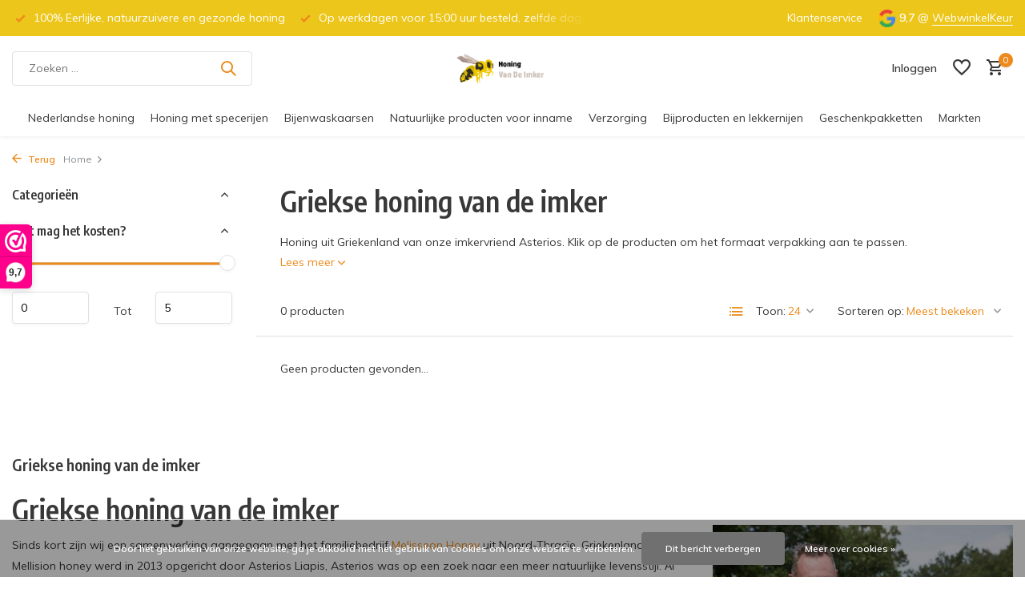

--- FILE ---
content_type: text/html;charset=utf-8
request_url: https://www.honingvandeimker.nl/griekse-honing/?source=facebook
body_size: 9621
content:
<!DOCTYPE html>
<html lang="nl">
  <head>
            
<script type="text/javascript">
   window.dataLayer = window.dataLayer || [];
   dataLayer.push({
                            
      ecomm_pagetype: "category",
      ecomm_category: "Griekse honing van de imker",
      ecomm_prodid: "",
             ecomm_totalvalue: "0"
                                    
             
      });
      
</script>

<script>
// <!-- Google Tag Manager -->
(function(w,d,s,l,i){w[l]=w[l]||[];w[l].push({'gtm.start':
new Date().getTime(),event:'gtm.js'});var f=d.getElementsByTagName(s)[0],
j=d.createElement(s),dl=l!='dataLayer'?'&l='+l:'';j.async=true;j.src=
'https://www.googletagmanager.com/gtm.js?id='+i+dl;f.parentNode.insertBefore(j,f);
})(window,document,'script','dataLayer','GTM-53F3CKJ');
// <!-- End Google Tag Manager -->
</script>
    <meta charset="utf-8"/>
<!-- [START] 'blocks/head.rain' -->
<!--

  (c) 2008-2026 Lightspeed Netherlands B.V.
  http://www.lightspeedhq.com
  Generated: 17-01-2026 @ 20:28:47

-->
<link rel="canonical" href="https://www.honingvandeimker.nl/griekse-honing/"/>
<link rel="alternate" href="https://www.honingvandeimker.nl/index.rss" type="application/rss+xml" title="Nieuwe producten"/>
<link href="https://cdn.webshopapp.com/assets/cookielaw.css?2025-02-20" rel="stylesheet" type="text/css"/>
<meta name="robots" content="noodp,noydir"/>
<meta name="google-site-verification" content="68DuvqmnjNtqzHVtWb7Vuxyj5tW2fq9Q8gWbo72c8Gs"/>
<meta property="og:url" content="https://www.honingvandeimker.nl/griekse-honing/?source=facebook"/>
<meta property="og:site_name" content="Honing Van De Imker "/>
<meta property="og:title" content="Griekse honing van de imker"/>
<meta property="og:description" content="Griekse honing van de imker, hoogste kwaliteit!"/>
<script>
(function(w,d,s,l,i){w[l]=w[l]||[];w[l].push({'gtm.start':
new Date().getTime(),event:'gtm.js'});var f=d.getElementsByTagName(s)[0],
j=d.createElement(s),dl=l!='dataLayer'?'&l='+l:'';j.async=true;j.src=
'https://www.googletagmanager.com/gtm.js?id='+i+dl;f.parentNode.insertBefore(j,f);
})(window,document,'script','dataLayer','GTM-53F3CKJ');
</script>
<script>
<div id="honing-kaart" style="max-width:700px;margin:auto;"></div>

</script>
<script>
<script>
document.addEventListener("DOMContentLoaded", function () {

    const container = document.getElementById("honing-kaart");

    container.innerHTML = `
        <svg viewBox="0 0 600 700" style="width:100%;height:auto;">

            <image href="https://upload.wikimedia.org/wikipedia/commons/8/80/Benelux_map.svg"
                       x="0" y="0" width="600" height="700" />

            <circle id="ede"
                        cx="340" cy="300" r="30"
                        fill="#c9a24d"
                        opacity="0.8"
                        style="cursor:pointer;">
            </circle>

            <title id="tooltip">Honing uit Ede (10 km straal)</title>

        </svg>
    `;

    const ede = document.getElementById("ede");

    ede.addEventListener("mouseover", function () {
        ede.setAttribute("fill", "#f4c542");
    });

    ede.addEventListener("mouseout", function () {
        ede.setAttribute("fill", "#c9a24d");
    });

    ede.addEventListener("click", function () {
        window.location.href = "https://www.honingvandeimker.nl/heidehoning-van-de-imker.html";
    });

});
</script>

</script>
<!--[if lt IE 9]>
<script src="https://cdn.webshopapp.com/assets/html5shiv.js?2025-02-20"></script>
<![endif]-->
<!-- [END] 'blocks/head.rain' -->
    <title>Griekse honing van de imker - Honing Van De Imker </title>
    <meta name="description" content="Griekse honing van de imker, hoogste kwaliteit!" />
    <meta name="keywords" content="Griekse honing, Tijmhoning, Dennenhoning, Bladhoning, Boshoning, Woudhoning, Zilversparhoning, Rauwe honing van de imker" />
    <meta http-equiv="X-UA-Compatible" content="IE=edge">
    <meta name="viewport" content="width=device-width, initial-scale=1.0, maximum-scale=5.0, user-scalable=no">
    <meta name="apple-mobile-web-app-capable" content="yes">
    <meta name="apple-mobile-web-app-status-bar-style" content="black">

    <link rel="shortcut icon" href="https://cdn.webshopapp.com/shops/326640/themes/175411/v/2652669/assets/favicon.ico?20250613065640" type="image/x-icon" />
    <link rel="preconnect" href="https://fonts.gstatic.com" />
    <link rel="dns-prefetch" href="https://fonts.gstatic.com">
    <link rel="preconnect" href="https://fonts.googleapis.com">
		<link rel="dns-prefetch" href="https://fonts.googleapis.com">
		<link rel="preconnect" href="https://ajax.googleapis.com">
		<link rel="dns-prefetch" href="https://ajax.googleapis.com">
		<link rel="preconnect" href="https://cdn.webshopapp.com/">
		<link rel="dns-prefetch" href="https://cdn.webshopapp.com/">
    
                        <link rel="preload" href="https://fonts.googleapis.com/css2?family=Muli:wght@300;400;600&family=Encode+Sans+Condensed:wght@600&display=swap" as="style" />
    <link rel="preload" href="https://cdn.webshopapp.com/shops/326640/themes/175411/assets/bootstrap-min.css?20260115132222" as="style" />
    <link rel="preload" href="https://cdn.webshopapp.com/shops/326640/themes/175411/assets/owl-carousel-min.css?20260115132222" as="style" />
    <link rel="preload" href="https://cdn.jsdelivr.net/npm/@fancyapps/ui/dist/fancybox.css" as="style" />
    <link rel="preload" href="https://cdn.webshopapp.com/assets/gui-2-0.css?2025-02-20" as="style" />
    <link rel="preload" href="https://cdn.webshopapp.com/assets/gui-responsive-2-0.css?2025-02-20" as="style" />
        	<link rel="preload" href="https://cdn.webshopapp.com/shops/326640/themes/175411/assets/icomoon-medium.ttf?20260115132222" as="font" crossorigin>
        <link rel="preload" href="https://cdn.webshopapp.com/shops/326640/themes/175411/assets/style.css?20260115132222" as="style" />
    <link rel="preload" href="https://cdn.webshopapp.com/shops/326640/themes/175411/assets/custom.css?20260115132222" as="style" />
    
    <script src="https://cdn.webshopapp.com/assets/jquery-1-9-1.js?2025-02-20"></script>
        <link rel="preload" href="https://cdn.webshopapp.com/shops/326640/themes/175411/assets/jquery-ui.js?20260115132222" as="script">    <link rel="preload" href="https://cdn.webshopapp.com/shops/326640/themes/175411/assets/bootstrap-min.js?20260115132222" as="script">
    <link rel="preload" href="https://cdn.webshopapp.com/assets/gui.js?2025-02-20" as="script">
    <link rel="preload" href="https://cdn.webshopapp.com/assets/gui-responsive-2-0.js?2025-02-20" as="script">
    <link rel="preload" href="https://cdn.webshopapp.com/shops/326640/themes/175411/assets/scripts.js?20260115132222" as="script">
    <link rel="preload" href="https://cdn.webshopapp.com/shops/326640/themes/175411/assets/global.js?20260115132222" as="script">
    
    <meta property="og:title" content="Griekse honing van de imker">
<meta property="og:type" content="website"> 
<meta property="og:site_name" content="Honing Van De Imker ">
<meta property="og:url" content="https://www.honingvandeimker.nl/">
<meta property="og:image" content="https://cdn.webshopapp.com/shops/326640/themes/175411/assets/share-image.jpg?20260115132222">
<meta name="twitter:title" content="Griekse honing van de imker">
<meta name="twitter:description" content="Griekse honing van de imker, hoogste kwaliteit!">
<meta name="twitter:site" content="Honing Van De Imker ">
<meta name="twitter:card" content="https://cdn.webshopapp.com/shops/326640/themes/175411/v/2496999/assets/logo.png?20250603220552">
<meta name="twitter:image" content="https://cdn.webshopapp.com/shops/326640/themes/175411/assets/share-image.jpg?20260115132222">
<script type="application/ld+json">
  [
        {
      "@context": "https://schema.org/",
      "@type": "BreadcrumbList",
      "itemListElement":
      [
        {
          "@type": "ListItem",
          "position": 1,
          "item": {
            "@id": "https://www.honingvandeimker.nl/",
            "name": "Home"
          }
        }      ]
    },
            {
      "@context": "https://schema.org/",
      "@type": "Organization",
      "url": "https://www.honingvandeimker.nl/",
      "name": "Honing Van De Imker ",
      "legalName": "Honing Van De Imker ",
      "description": "Griekse honing van de imker, hoogste kwaliteit!",
      "logo": "https://cdn.webshopapp.com/shops/326640/themes/175411/v/2496999/assets/logo.png?20250603220552",
      "image": "https://cdn.webshopapp.com/shops/326640/themes/175411/assets/share-image.jpg?20260115132222",
      "contactPoint": {
        "@type": "ContactPoint",
        "contactType": "Customer service",
        "telephone": ""
      },
      "address": {
        "@type": "PostalAddress",
        "streetAddress": "",
        "addressLocality": "",
        "postalCode": "",
        "addressCountry": "NL"
      }
          },
    { 
      "@context": "https://schema.org/", 
      "@type": "WebSite", 
      "url": "https://www.honingvandeimker.nl/", 
      "name": "Honing Van De Imker ",
      "description": "Griekse honing van de imker, hoogste kwaliteit!",
      "author": [
        {
          "@type": "Organization",
          "url": "https://www.dmws.nl/",
          "name": "DMWS BV",
          "address": {
            "@type": "PostalAddress",
            "streetAddress": "Wilhelmina plein 25",
            "addressLocality": "Eindhoven",
            "addressRegion": "NB",
            "postalCode": "5611 HG",
            "addressCountry": "NL"
          }
        }
      ]
    }      ]
</script>    
    <link rel="stylesheet" href="https://fonts.googleapis.com/css2?family=Muli:wght@300;400;600&family=Encode+Sans+Condensed:wght@600&display=swap" type="text/css">
    <link rel="stylesheet" href="https://cdn.webshopapp.com/shops/326640/themes/175411/assets/bootstrap-min.css?20260115132222" type="text/css">
    <link rel="stylesheet" href="https://cdn.webshopapp.com/shops/326640/themes/175411/assets/owl-carousel-min.css?20260115132222" type="text/css">
    <link rel="stylesheet" href="https://cdn.jsdelivr.net/npm/@fancyapps/ui/dist/fancybox.css" type="text/css">
    <link rel="stylesheet" href="https://cdn.webshopapp.com/assets/gui-2-0.css?2025-02-20" type="text/css">
    <link rel="stylesheet" href="https://cdn.webshopapp.com/assets/gui-responsive-2-0.css?2025-02-20" type="text/css">
    <link rel="stylesheet" href="https://cdn.webshopapp.com/shops/326640/themes/175411/assets/style.css?20260115132222" type="text/css">
    <link rel="stylesheet" href="https://cdn.webshopapp.com/shops/326640/themes/175411/assets/custom.css?20260115132222" type="text/css">
  </head>
  <body>
    <!-- Google Tag Manager (noscript) --><noscript><iframe src="https://www.googletagmanager.com/ns.html?id=GTM-53F3CKJ"
        height="0" width="0" style="display:none;visibility:hidden"></iframe></noscript><!-- End Google Tag Manager (noscript) --><aside id="cart" class="sidebar d-flex cart palette-bg-white"><div class="heading d-none d-sm-block"><i class="icon-x close"></i><h3>Mijn winkelwagen</h3></div><div class="heading d-sm-none palette-bg-accent-light mobile"><i class="icon-x close"></i><h3>Mijn winkelwagen</h3></div><div class="filledCart d-none"><ul class="list-cart list-inline mb-0 scrollbar"></ul><div class="totals-wrap"><p data-cart="total">Totaal (<span class="length">0</span>) producten<span class="amount">€0,00</span></p><p data-cart="shipping" class="shipping d-none">Verzendkosten<span class="positive"><b>Gratis</b></span></p><p data-cart="vat">BTW<span>€0,00</span></p><p class="free-shipping">Shop nog voor <b class="amount">€50,00</b> en je bestelling wordt <b class="positive">Gratis</b> verzonden!</p><p class="total" data-cart="grand-total"><b>Totaalbedrag</b><span class="grey">Incl. btw</span><span><b>€0,00</b></span></p></div><div class="continue d-flex align-items-center"><a href="https://www.honingvandeimker.nl/cart/" class="button solid cta">Ja, ik wil dit bestellen</a></div></div><p class="emptyCart align-items-center">U heeft geen artikelen in uw winkelwagen...</p><div class="bottom d-none d-sm-block"><div class="payments d-flex justify-content-center flex-wrap dmws-payments"><div class="d-flex align-items-center justify-content-center"><img class="lazy" src="https://cdn.webshopapp.com/shops/326640/themes/175411/assets/lazy-preload.jpg?20260115132222" data-src="https://cdn.webshopapp.com/assets/icon-payment-ideal.png?2025-02-20" alt="iDEAL" height="16" width="37" /></div><div class="d-flex align-items-center justify-content-center"><img class="lazy" src="https://cdn.webshopapp.com/shops/326640/themes/175411/assets/lazy-preload.jpg?20260115132222" data-src="https://cdn.webshopapp.com/assets/icon-payment-banktransfer.png?2025-02-20" alt="Bank transfer" height="16" width="37" /></div><div class="d-flex align-items-center justify-content-center"><img class="lazy" src="https://cdn.webshopapp.com/shops/326640/themes/175411/assets/lazy-preload.jpg?20260115132222" data-src="https://cdn.webshopapp.com/assets/icon-payment-mistercash.png?2025-02-20" alt="Bancontact" height="16" width="37" /></div><div class="d-flex align-items-center justify-content-center"><img class="lazy" src="https://cdn.webshopapp.com/shops/326640/themes/175411/assets/lazy-preload.jpg?20260115132222" data-src="https://cdn.webshopapp.com/assets/icon-payment-klarnapaylater.png?2025-02-20" alt="Klarna." height="16" width="37" /></div><div class="d-flex align-items-center justify-content-center"><img class="lazy" src="https://cdn.webshopapp.com/shops/326640/themes/175411/assets/lazy-preload.jpg?20260115132222" data-src="https://cdn.webshopapp.com/assets/icon-payment-klarna.png?2025-02-20" alt="Klarna invoice" height="16" width="37" /></div></div></div></aside><header id="variant-5" class="d-none d-md-block sticky"><div class="topbar palette-bg-dark"><div class="container"><div class="row align-items-center justify-content-between"><div class="col-6 col-xl-7"><div class="usp" data-total="3"><div class="list"><div class="item"><i class="icon-check"></i>  Geen verzendkosten bij bestellingen vanaf € 50,-</div><div class="item"><i class="icon-check"></i>  100% Eerlijke, natuurzuivere en gezonde honing</div><div class="item"><i class="icon-check"></i>  Op werkdagen voor 15:00 uur besteld, zelfde dag verzonden</div></div></div></div><div class="col-6 col-xl-5 d-flex align-items-center justify-content-end"><div><a href="/service">Klantenservice</a></div><div class="review-widget"><img class="lazy" src="https://cdn.webshopapp.com/shops/326640/themes/175411/assets/lazy-preload.jpg?20260115132222" data-src="https://cdn.webshopapp.com/shops/326640/themes/175411/assets/review-widget.png?20260113132647" alt="Review Logo" height="22" width="22" /><b>9,7</b><span class="d-none d-lg-inline"> @ <a href="https://www.webwinkelkeur.nl/webshop/Honing-van-de-Imker_1204979" target="_blank">WebwinkelKeur</a></span></div></div></div></div></div><div class="sticky"><div class="overlay palette-bg-white"></div><div class="mainbar palette-bg-white"><div class="container"><div class="row align-items-center justify-content-between"><div class="col-5"><form action="https://www.honingvandeimker.nl/search/" method="get" role="search" class="formSearch search-form default"><input type="text" name="q" autocomplete="off" value="" aria-label="Zoeken" placeholder="Zoeken ..." /><i class="icon-x"></i><button type="submit" class="search-btn" title="Zoeken"><i class="icon-search"></i></button><div class="search-results palette-bg-white"><div class="heading">Zoekresultaten voor '<span></span>'</div><ul class="list-inline list-results"></ul><ul class="list-inline list-products"></ul><a href="#" class="all">Bekijk alle resultaten</a></div></form></div><div class="col-2 d-flex justify-content-center"><a href="https://www.honingvandeimker.nl/" title="Honing Van De Imker | 4 Generaties Imkerambacht | Alleen Nederlandse Honing Uit Eigen Imkerij" class="logo nf"><img src="https://cdn.webshopapp.com/shops/326640/themes/175411/v/2496999/assets/logo.png?20250603220552" alt="Honing Van De Imker | 4 Generaties Imkerambacht | Alleen Nederlandse Honing Uit Eigen Imkerij" width="150" height="40" /></a></div><div class="col-5 d-flex align-items-center justify-content-end"><a href="" class="link"></a><div class="wrap-cart d-flex align-items-center"><a href="https://www.honingvandeimker.nl/account/login/" class="nf"><span class="d-lg-none"><i class="icon-account"></i></span><span class="d-none d-lg-block">Inloggen</span></a><div class="drop-down with-overlay account wishlist"><div class="current"><a href="https://www.honingvandeimker.nl/account/login/" aria-label="Verlanglijst" class="nf"><span class="fs0">Verlanglijst</span><i class="icon-wishlist"></i></a></div><div class="drop shadow d-none d-md-block"><h4>Geen producten op verlanglijst...</h4><p>Log in en voeg producten toe door op het <i class="icon-wishlist"></i> icoon te klikken.</p><div class="d-flex align-items-center justify-content-between"><a href="https://www.honingvandeimker.nl/account/login/" class="button">Inloggen</a><span>Nieuw? <a href="https://www.honingvandeimker.nl/account/register/">Account aanmaken</a></span></div></div></div><a href="https://www.honingvandeimker.nl/cart/" class="pos-r cart nf"><i class="icon-cart"></i><span class="count">0</span></a></div></div></div></div></div><div class="menubar palette-bg-white shadow"><div class="container"><div class="row"><div class="col-12"><div class="menu d-none d-md-flex align-items-center w-100 justify-content-center default default mega "><ul class="list-inline mb-0"><li class="list-inline-item"><a href="https://www.honingvandeimker.nl/nederlandse-honing/">Nederlandse honing</a></li><li class="list-inline-item"><a href="https://www.honingvandeimker.nl/honing-met-specerijen/">Honing met specerijen</a></li><li class="list-inline-item has-sub"><a href="https://www.honingvandeimker.nl/bijenwaskaarsen/">Bijenwaskaarsen</a><ul class="sub palette-bg-white"><li class=""><a href="https://www.honingvandeimker.nl/bijenwaskaarsen/alle-bijenwaskaarsen/">Alle bijenwaskaarsen</a></li><li class=""><a href="https://www.honingvandeimker.nl/bijenwaskaarsen/moderne-designs/">Moderne designs</a></li><li class=""><a href="https://www.honingvandeimker.nl/bijenwaskaarsen/stompkaarsen/">Stompkaarsen</a></li><li class=""><a href="https://www.honingvandeimker.nl/bijenwaskaarsen/dinerkaarsen/">Dinerkaarsen</a></li><li class=""><a href="https://www.honingvandeimker.nl/bijenwaskaarsen/natuurlijke-vormen/">Natuurlijke vormen</a></li></ul></li><li class="list-inline-item"><a href="https://www.honingvandeimker.nl/natuurlijke-producten-voor-inname/">Natuurlijke producten voor inname</a></li><li class="list-inline-item"><a href="https://www.honingvandeimker.nl/verzorging/">Verzorging</a></li><li class="list-inline-item"><a href="https://www.honingvandeimker.nl/bijproducten-en-lekkernijen/">Bijproducten en lekkernijen</a></li><li class="list-inline-item"><a href="https://www.honingvandeimker.nl/geschenkpakketten/">Geschenkpakketten </a></li><li class="list-inline-item"><a href="https://www.honingvandeimker.nl/markten/">Markten</a></li></ul></div></div></div></div></div></div><div class="spacetop"></div></header><header id="mobile-variant-4" class="d-md-none mobile-header sticky"><div class="overlay palette-bg-white"></div><div class="top shadow palette-bg-white"><div class="container"><div class="row"><div class="col-12 d-flex align-items-center justify-content-between"><div class="d-md-none mobile-menu"><i class="icon-menu"></i><div class="menu-wrapper"><div class="d-flex align-items-center justify-content-between heading palette-bg-accent-light"><span>Menu</span><i class="icon-x"></i></div><ul class="list-inline mb-0 palette-bg-white"><li class="link"><a href=""></a></li><li class="categories images"><a href="https://www.honingvandeimker.nl/catalog/" data-title="categorieën">Categorieën</a><div class="back">Terug naar <span></span></div><ul><li class="img"><a href="https://www.honingvandeimker.nl/nederlandse-honing/" class="nf" data-title="nederlandse honing"><img src="https://cdn.webshopapp.com/shops/326640/files/395132508/30x40x3/image.jpg" alt="Nederlandse honing" height="40" width="30" />Nederlandse honing</a></li><li class="img"><a href="https://www.honingvandeimker.nl/honing-met-specerijen/" class="nf" data-title="honing met specerijen"><img src="https://cdn.webshopapp.com/shops/326640/files/395297425/30x40x3/image.jpg" alt="Honing met specerijen" height="40" width="30" />Honing met specerijen</a></li><li class="has-sub img"><a href="https://www.honingvandeimker.nl/bijenwaskaarsen/" class="nf" data-title="bijenwaskaarsen"><img src="https://cdn.webshopapp.com/shops/326640/files/490251321/30x40x3/image.jpg" alt="Bijenwaskaarsen" height="40" width="30" />Bijenwaskaarsen<i class="icon-chevron-down"></i></a><ul class="sub"><li class=""><a href="https://www.honingvandeimker.nl/bijenwaskaarsen/alle-bijenwaskaarsen/" data-title="alle bijenwaskaarsen">Alle bijenwaskaarsen</a></li><li class=""><a href="https://www.honingvandeimker.nl/bijenwaskaarsen/moderne-designs/" data-title="moderne designs">Moderne designs</a></li><li class=""><a href="https://www.honingvandeimker.nl/bijenwaskaarsen/stompkaarsen/" data-title="stompkaarsen">Stompkaarsen</a></li><li class=""><a href="https://www.honingvandeimker.nl/bijenwaskaarsen/dinerkaarsen/" data-title="dinerkaarsen">Dinerkaarsen</a></li><li class=""><a href="https://www.honingvandeimker.nl/bijenwaskaarsen/natuurlijke-vormen/" data-title="natuurlijke vormen">Natuurlijke vormen</a></li></ul></li><li class="img"><a href="https://www.honingvandeimker.nl/natuurlijke-producten-voor-inname/" class="nf" data-title="natuurlijke producten voor inname"><img src="https://cdn.webshopapp.com/shops/326640/files/480240768/30x40x3/image.jpg" alt="Natuurlijke producten voor inname" height="40" width="30" />Natuurlijke producten voor inname</a></li><li class="img"><a href="https://www.honingvandeimker.nl/verzorging/" class="nf" data-title="verzorging"><img src="https://cdn.webshopapp.com/shops/326640/files/480240770/30x40x3/image.jpg" alt="Verzorging" height="40" width="30" />Verzorging</a></li><li class="img"><a href="https://www.honingvandeimker.nl/bijproducten-en-lekkernijen/" class="nf" data-title="bijproducten en lekkernijen"><img src="https://cdn.webshopapp.com/shops/326640/files/479082301/30x40x3/image.jpg" alt="Bijproducten en lekkernijen" height="40" width="30" />Bijproducten en lekkernijen</a></li><li class="img"><a href="https://www.honingvandeimker.nl/geschenkpakketten/" class="nf" data-title="geschenkpakketten "><img src="https://cdn.webshopapp.com/shops/326640/files/413243623/30x40x3/image.jpg" alt="Geschenkpakketten " height="40" width="30" />Geschenkpakketten </a></li><li class="img"><a href="https://www.honingvandeimker.nl/markten/" class="nf" data-title="markten"><img src="https://cdn.webshopapp.com/shops/326640/files/478369582/30x40x3/image.jpg" alt="Markten" height="40" width="30" />Markten</a></li></ul></li></ul></div></div><a href="https://www.honingvandeimker.nl/" title="Honing Van De Imker | 4 Generaties Imkerambacht | Alleen Nederlandse Honing Uit Eigen Imkerij" class="logo nf"><img src="https://cdn.webshopapp.com/shops/326640/themes/175411/v/2496999/assets/logo.png?20250603220552" alt="Honing Van De Imker | 4 Generaties Imkerambacht | Alleen Nederlandse Honing Uit Eigen Imkerij" width="150" height="40" /></a><div class="wrap-cart d-flex align-items-center"><a href="https://www.honingvandeimker.nl/account/login/" class="nf"><span class="d-lg-none"><i class="icon-account"></i></span><span class="d-none d-lg-block">Inloggen</span></a><div class="drop-down with-overlay account wishlist"><div class="current"><a href="https://www.honingvandeimker.nl/account/login/" aria-label="Verlanglijst" class="nf"><span class="fs0">Verlanglijst</span><i class="icon-wishlist"></i></a></div><div class="drop shadow d-none d-md-block"><h4>Geen producten op verlanglijst...</h4><p>Log in en voeg producten toe door op het <i class="icon-wishlist"></i> icoon te klikken.</p><div class="d-flex align-items-center justify-content-between"><a href="https://www.honingvandeimker.nl/account/login/" class="button">Inloggen</a><span>Nieuw? <a href="https://www.honingvandeimker.nl/account/register/">Account aanmaken</a></span></div></div></div><a href="https://www.honingvandeimker.nl/cart/" class="pos-r cart nf"><i class="icon-cart"></i><span class="count">0</span></a></div></div></div></div></div><div class="sub palette-bg-white shadow"><div class="container"><div class="row align-items-center justify-content-between"><div class="col-12"><div class="search-m big"></div><div class="usp" data-total="3"><div class="list"><div class="item"><i class="icon-check"></i>  Geen verzendkosten bij bestellingen vanaf € 50,-</div><div class="item"><i class="icon-check"></i>  100% Eerlijke, natuurzuivere en gezonde honing</div><div class="item"><i class="icon-check"></i>  Op werkdagen voor 15:00 uur besteld, zelfde dag verzonden</div></div></div></div></div></div></div></header><nav class="breadcrumbs"><div class="container"><div class="row"><div class="col-12"><ol class="d-flex align-items-center flex-wrap"><li class="accent"><a href="javascript: history.go(-1)"><i class="icon-arrow"></i> Terug</a></li><li class="item icon"><a href="https://www.honingvandeimker.nl/">Home <i class="icon-chevron-down"></i></a></li></ol></div></div></div></nav><article id="collection"><div class="container"><div class="row"><div class="d-lg-block col-12 col-lg-3"><div class="filter-wrap"><form action="https://www.honingvandeimker.nl/griekse-honing/" method="get" id="filter_form" class=" more-top"><input type="hidden" name="mode" value="grid" id="filter_form_mode" /><input type="hidden" name="limit" value="24" id="filter_form_limit" /><input type="hidden" name="sort" value="popular" id="filter_form_sort" /><input type="hidden" name="max" value="5" id="filter_form_max" /><input type="hidden" name="min" value="0" id="filter_form_min" /><div class="d-flex align-items-center justify-content-between d-lg-none heading palette-bg-accent-light"><span>Filters</span><i class="icon-x"></i></div><div id="dmws-filter"><div class="filter categories" data-limit="6"><h4>Categorieën <i class="icon-chevron-down"></i></h4><div><ul></ul></div></div><div class="filter price"><h4>Wat mag het kosten? <i class="icon-chevron-down"></i></h4><div class="ui-slider-a"><div class="manual d-flex align-items-center justify-content-between"><label for="min">Minimale<input type="number" id="min" name="min" value="0" min="0"></label><span>Tot </span><label for="max">Maximum<input type="text" id="max" name="max" value="5" max="5"></label></div></div></div></div></form></div></div><div class="col-12 col-lg-9"><div class="content-wrap"><h1 class="h1">Griekse honing van de imker</h1><div class="content"><div class="intro">Honing uit Griekenland van onze imkervriend Asterios. Klik op de producten om het formaat verpakking aan te passen.</div><div class="link">Lees meer <i class="icon-chevron-down"></i></div><div class="d-none"><h1>Griekse honing van de imker</h1><p>Sinds kort zijn wij een samenwerking aangegaan met het familiebedrijf <a href="https://melisseon.com/" target="_blank" rel="noopener">Melisseon Honey</a> uit Noord-Thracïe, Griekenland. Mellision honey werd in 2013 opgericht door Asterios Liapis, Asterios was op een zoek naar een meer natuurlijke levensstijl. <span style="font-family: source sans pro,helvetica neue,helvetica,arial,sans-serif;">Al snel begreep Asterios dat deze levensstijl veel beter bij hem paste, zegde hij zijn baan op en storte zich fulltime op het imkeren.</span></p><p>Alle honing van Melission wordt geproduceerd in ongerepte natuur, ver weg van industriële en stedelijke vervuiling. In de bergen van Noord-Thracië staan de kasten van Asterios in gebieden die bruisen van de biodiversiteit. Heide, Acacia, wilde Oregano en vele andere bloemen en kruiden zorgen voor een prachtig leefklimaat voor de bijen en hier produceren ze dan ook honingsoorten van uitzonderlijke kwaliteit.</p><h2>Missie</h2><p>Melisseon Honey streeft ernaar de beste honingproducten op de markt te brengen. Kwaliteit en betrouwbaarheid zijn absolute kernwaardes binnen het bedrijf.</p></div><div class="d-none link less">Lees minder <i class="icon-chevron-down"></i></div></div><div class="results-actions d-flex align-items-center justify-content-between"><div class="d-lg-none showFilter"><div class="button cta solid d-flex align-items-center"><i class="icon-lines"></i> Filter</div></div><div class="results">0 producten</div><div class="actions d-flex align-items-center"><a href="https://www.honingvandeimker.nl/griekse-honing/?mode=list" class="mode list" aria-label="List"><i class="icon-list"></i></a><form action="https://www.honingvandeimker.nl/griekse-honing/" method="get" class="form-sort d-flex" id="sort_form"><div class="limit d-flex align-items-center"><label for="limit">Toon:</label><select id="limit" name="limit"><option value="12">12</option><option value="24" selected="selected">24</option><option value="36">36</option><option value="72">72</option></select></div><div class="sort d-flex align-items-center"><label for="sort">Sorteren op:</label><select id="sortselect" name="sort"><option value="sort-by" selected disabled>Sorteren op</option><option value="default">Standaard</option><option value="popular" selected="selected">Meest bekeken</option><option value="newest">Nieuwste producten</option><option value="lowest">Laagste prijs</option><option value="highest">Hoogste prijs</option><option value="asc">Naam oplopend</option><option value="desc">Naam aflopend</option></select></div></form></div></div></div><div class="products-wrap"><div class="row products"><p class="no-results">Geen producten gevonden...</p></div></div></div></div></div><div class="other-categories" data-url="https://www.honingvandeimker.nl/" data-pagetitle="Griekse honing van de imker"><div class="container"><div class="row"><div class="col-12"><h3>Overige categorieën in </h3><div class="slider d-flex scrollbar"></div></div></div></div></div><div class="content"><div class="container"><div class="row"><div class="col-12 d-flex align-items-center"><div class="text"><h3>Griekse honing van de imker</h3><h1>Griekse honing van de imker</h1><p>Sinds kort zijn wij een samenwerking aangegaan met het familiebedrijf <a href="https://melisseon.com/" target="_blank" rel="noopener">Melisseon Honey</a> uit Noord-Thracïe, Griekenland. Mellision honey werd in 2013 opgericht door Asterios Liapis, Asterios was op een zoek naar een meer natuurlijke levensstijl. <span style="font-family: source sans pro,helvetica neue,helvetica,arial,sans-serif;">Al snel begreep Asterios dat deze levensstijl veel beter bij hem paste, zegde hij zijn baan op en storte zich fulltime op het imkeren.</span></p><p>Alle honing van Melission wordt geproduceerd in ongerepte natuur, ver weg van industriële en stedelijke vervuiling. In de bergen van Noord-Thracië staan de kasten van Asterios in gebieden die bruisen van de biodiversiteit. Heide, Acacia, wilde Oregano en vele andere bloemen en kruiden zorgen voor een prachtig leefklimaat voor de bijen en hier produceren ze dan ook honingsoorten van uitzonderlijke kwaliteit.</p><h2>Missie</h2><p>Melisseon Honey streeft ernaar de beste honingproducten op de markt te brengen. Kwaliteit en betrouwbaarheid zijn absolute kernwaardes binnen het bedrijf.</p></div><div class="img"><img src="https://cdn.webshopapp.com/shops/326640/files/395138965/375x320x3/image.jpg" alt="Griekse honing van de imker" width="375" height="320" /></div></div></div></div></div></article><footer id="footer"><div class="footer-wrap palette-bg-black"><div class="container"><div class="row"><div class="col-12 col-md-3"><div class="h4">Klantenservice<i class="icon-chevron-down d-md-none"></i></div><ul class="list-inline"><li><a href="https://www.honingvandeimker.nl/service/about/" title="Over ons" >Over ons</a></li><li><a href="https://www.honingvandeimker.nl/service/general-terms-conditions/" title="Algemene voorwaarden" >Algemene voorwaarden</a></li><li><a href="https://www.honingvandeimker.nl/service/privacy-policy/" title="Privacy Policy" >Privacy Policy</a></li><li><a href="https://www.honingvandeimker.nl/service/shipping-returns/" title="Verzenden &amp; retourneren" >Verzenden &amp; retourneren</a></li><li><a href="https://www.honingvandeimker.nl/service/" title="Contact" >Contact</a></li><li><a href="https://www.honingvandeimker.nl/sitemap/" title="Sitemap" >Sitemap</a></li><li><a href="https://www.honingvandeimker.nl/service/klachtenpagina/" title="Klachtenpagina" >Klachtenpagina</a></li><li><a href="https://www.honingvandeimker.nl/service/b2b/" title="B2B" >B2B</a></li><li><a href="https://www.honingvandeimker.nl/service/kaart/" title="Kaart" >Kaart</a></li></ul></div><div class="col-12 col-md-3"><div class="h4">Mijn account<i class="icon-chevron-down d-md-none"></i></div><div><ul class="list-inline"><li><a href="https://www.honingvandeimker.nl/account/login/">Inloggen</a></li><li><a href="https://www.honingvandeimker.nl/account/register/">Account aanmaken</a></li></ul></div></div><div class="col-12 col-md-3 information"><div class="h4">Informatie<i class="icon-chevron-down d-md-none"></i></div><ul class="list-inline"></ul></div><div class="col-12 col-md-3 open"><div class="h4">Honing Van De Imker</div><div><div class="d-flex socials"><a href="https://www.instagram.com/honingvandeimkernl/" target="_blank" rel="noopener" aria-label="Instagram"><i class="icon-instagram"></i></a></div><p class="newsletter"><a href="javascript:;" data-openpopup="newsletter">Meld je aan voor onze nieuwsbrief</a></p></div></div></div><hr class="full-width" /></div><div class="copyright-payment"><div class="container"><div class="row align-items-center"><div class="col-12 col-md-4 d-flex align-items-center"><img class="lazy small-logo" src="https://cdn.webshopapp.com/shops/326640/themes/175411/assets/lazy-preload.jpg?20260115132222" data-src="" alt="Copyright logo" height="30" width="30" /><p class="copy dmws-copyright">© 2026 Honing Van De Imker  - Theme By <a href="https://www.dmws.nl/lightspeed-themes" target="_blank" rel="noopener">DMWS</a> x <a href="https://plus.dmws.nl/" title="Upgrade your theme with Plus+ for Lightspeed" target="_blank" rel="noopener">Plus+</a><a href="https://www.honingvandeimker.nl/rss/" class="rss">RSS-feed</a></p></div><div class="col-4 text-center d-none d-md-block"><div class="review-widget big d-flex align-items-center text-left"><span class="score">9,7<img class="lazy" src="https://cdn.webshopapp.com/shops/326640/themes/175411/assets/lazy-preload.jpg?20260115132222" data-src="https://cdn.webshopapp.com/shops/326640/themes/175411/assets/review-widget.png?20260113132647" alt="Review Logo" /></span><span>Wij scoren een <b>9,7</b> op <a target="_blank" href="https://www.webwinkelkeur.nl/webshop/Honing-van-de-Imker_1204979">WebwinkelKeur</a></span></div></div><div class="col-12 col-md-4"><div class="payments d-flex justify-content-center flex-wrap dmws-payments"><div class="d-flex align-items-center justify-content-center"><img class="lazy" src="https://cdn.webshopapp.com/shops/326640/themes/175411/assets/lazy-preload.jpg?20260115132222" data-src="https://cdn.webshopapp.com/assets/icon-payment-ideal.png?2025-02-20" alt="iDEAL" height="16" width="37" /></div><div class="d-flex align-items-center justify-content-center"><img class="lazy" src="https://cdn.webshopapp.com/shops/326640/themes/175411/assets/lazy-preload.jpg?20260115132222" data-src="https://cdn.webshopapp.com/assets/icon-payment-banktransfer.png?2025-02-20" alt="Bank transfer" height="16" width="37" /></div><div class="d-flex align-items-center justify-content-center"><img class="lazy" src="https://cdn.webshopapp.com/shops/326640/themes/175411/assets/lazy-preload.jpg?20260115132222" data-src="https://cdn.webshopapp.com/assets/icon-payment-mistercash.png?2025-02-20" alt="Bancontact" height="16" width="37" /></div><div class="d-flex align-items-center justify-content-center"><img class="lazy" src="https://cdn.webshopapp.com/shops/326640/themes/175411/assets/lazy-preload.jpg?20260115132222" data-src="https://cdn.webshopapp.com/assets/icon-payment-klarnapaylater.png?2025-02-20" alt="Klarna." height="16" width="37" /></div><div class="d-flex align-items-center justify-content-center"><img class="lazy" src="https://cdn.webshopapp.com/shops/326640/themes/175411/assets/lazy-preload.jpg?20260115132222" data-src="https://cdn.webshopapp.com/assets/icon-payment-klarna.png?2025-02-20" alt="Klarna invoice" height="16" width="37" /></div></div></div></div></div></div></div></footer><script>
  var baseUrl = 'https://www.honingvandeimker.nl/';
  var baseDomain = '.honingvandeimker.nl';
  var shopId = 326640;
  var collectionUrl = 'https://www.honingvandeimker.nl/collection/';
  var cartURL = 'https://www.honingvandeimker.nl/cart/';
  var cartAdd = 'https://www.honingvandeimker.nl/cart/add/';
  var cartDelete = 'https://www.honingvandeimker.nl/cart/delete/';
  var loginUrl = 'https://www.honingvandeimker.nl/account/login/';
  var searchUrl = 'https://www.honingvandeimker.nl/search/';
  var compareUrl = 'https://www.honingvandeimker.nl/compare/?format=json';
  var notfound = 'Geen producten gevonden.';
  var nobrands = 'Geen merken gevonden';
  var lazyPreload = 'https://cdn.webshopapp.com/shops/326640/themes/175411/assets/lazy-preload.jpg?20260115132222';
  var priceStatus = 'enabled';
	var loggedIn = 0;
	var shopCurrency = '€';
  var ajaxTranslations = {"Add to cart":"Toevoegen aan winkelwagen","Wishlist":"Verlanglijst","Add to wishlist":"Aan verlanglijst toevoegen","Compare":"Vergelijk","Add to compare":"Toevoegen om te vergelijken","Brands":"Merken","Discount":"Korting","Delete":"Verwijderen","Total excl. VAT":"Totaal excl. btw","Shipping costs":"Verzendkosten","Total incl. VAT":"Totaal incl. btw","Excl. VAT":"Excl. btw","Read more":"Lees meer","Read less":"Lees minder","January":"Januari","February":"Februari","March":"Maart","April":"April","May":"Mei","June":"Juni","July":"Juli","August":"Augustus","September":"September","October":"Oktober","November":"November","December":"December","Sunday":"Zondag","Monday":"Maandag","Tuesday":"Dinsdag","Wednesday":"Woensdag","Thursday":"Donderdag","Friday":"Vrijdag","Saturday":"Zaterdag","Your review has been accepted for moderation.":"Het taalgebruik in uw review is goedgekeurd.","Order":"Order","Date":"Datum","Total":"Totaal","Status":"Status","View product":"Bekijk product","Awaiting payment":"In afwachting van betaling","Awaiting pickup":"Wacht op afhalen","Picked up":"Afgehaald","Shipped":"Verzonden","Quantity":"Aantal","Cancelled":"Geannuleerd","No products found":"Geen producten gevonden","Awaiting shipment":"Wacht op verzending","No orders found":"No orders found","Additional costs":"Bijkomende kosten","Show more":"Toon meer","Show less":"Toon minder","By":"Door"};
	var mobileFilterBG = 'palette-bg-white';
	var articleDate = true  
  var openCart = false;
  var activateSideCart = 0;
	var enableWishlist = 1;
	var wishlistUrl = 'https://www.honingvandeimker.nl/account/wishlist/?format=json';

      var showPrices = 1;
  
  var shopb2b = 0;
	var cartTax = 1;
	var freeShippingAmount = 50;
  
  var volumeDiscount = 'Koop [q] voor <b>[b]</b> per stuk en bespaar <span>[p]</span>';
	var validFor = 'Geldig voor';
	var noRewards = 'Geen beloningen beschikbaar voor deze order.';
	var apply = 'Toepassen';
	var points = 'punten';
	var showSecondImage = 0;
	var showCurrency =  '€'  ;

	window.LS_theme = {
    "name":"Switch",
    "developer":"DMWS",
    "docs":"https://supportdmws.zendesk.com/hc/nl/sections/360005766879-Theme-Switch",
  }
</script><div class="popup newsletter"><div class="container"><div class="wrap d-flex"><i class="icon-x"></i><div class="image"><img class="lazy" src="https://cdn.webshopapp.com/shops/326640/themes/175411/assets/lazy-preload.jpg?20260115132222" data-src="https://cdn.webshopapp.com/shops/326640/themes/175411/v/2676022/assets/newsletter-image.jpg?20250710102001" alt="" /></div><div class="content"><h2>Aanmelden nieuwsbrief</h2><p>Schrijf je in voor onze nieuwsbrief en ontvang direct 5% korting op je eerste bestelling!</p><form id="formNewsletterFooter" action="https://www.honingvandeimker.nl/account/newsletter/" method="post" class="d-flex flex-column align-items-start"><input type="hidden" name="key" value="9ad4e4e936ae1cd89c1ff9d988e22dba" /><label>E-mailadres <span class="negative">*</span></label><div class="validate-email"><input type="text" name="email" id="formNewsletterEmail" placeholder="E-mailadres"/></div><button type="submit" class="button">Abonneer</button><a class="small" href="https://www.honingvandeimker.nl/service/privacy-policy/">* Lees hier de wettelijke beperkingen</a></form></div></div></div></div><div id="compare-btn" ><a href="javascript:;" class="open-compare">Vergelijk <span class="compare-items" data-compare-items>0</span><i class="icon-chevron-down"></i></a><div class="compare-products-block"><ul class="compare-products"></ul><p class="bottom">Voeg nog een product toe <span>(max. 5)</span></p><p class="submit"><a class="button w-100" href="https://www.honingvandeimker.nl/compare/">Start vergelijking</a></p></div></div><script>
/* <![CDATA[ */
  var google_conversion_id = '816351456';
  var google_custom_params = window.google_tag_params;
  var google_remarketing_only = true;
  /* ]]> */
</script><script defer type="text/javascript" src="//www.googleadservices.com/pagead/conversion.js"></script><noscript><div style="display:inline;"><img height="1" width="1" style="border-style:none;" alt="" src="//googleads.g.doubleclick.net/pagead/viewthroughconversion/816351456/?guid=ON&script=0"/></div></noscript><!-- [START] 'blocks/body.rain' --><script>
(function () {
  var s = document.createElement('script');
  s.type = 'text/javascript';
  s.async = true;
  s.src = 'https://www.honingvandeimker.nl/services/stats/pageview.js';
  ( document.getElementsByTagName('head')[0] || document.getElementsByTagName('body')[0] ).appendChild(s);
})();
</script><!-- Global site tag (gtag.js) - Google Analytics --><script async src="https://www.googletagmanager.com/gtag/js?id=G-N4RKYMHBQF"></script><script>
    window.dataLayer = window.dataLayer || [];
    function gtag(){dataLayer.push(arguments);}

        gtag('consent', 'default', {"ad_storage":"granted","ad_user_data":"granted","ad_personalization":"granted","analytics_storage":"granted"});
    
    gtag('js', new Date());
    gtag('config', 'G-N4RKYMHBQF', {
        'currency': 'EUR',
                'country': 'NL'
    });

    </script><script>
(function () {
  var s = document.createElement('script');
  s.type = 'text/javascript';
  s.async = true;
  s.src = 'https://components.lightspeed.mollie.com/static/js/lazyload.js';
  ( document.getElementsByTagName('head')[0] || document.getElementsByTagName('body')[0] ).appendChild(s);
})();
</script><script>
(function () {
  var s = document.createElement('script');
  s.type = 'text/javascript';
  s.async = true;
  s.src = 'https://dashboard.webwinkelkeur.nl/webshops/sidebar.js?id=1204979';
  ( document.getElementsByTagName('head')[0] || document.getElementsByTagName('body')[0] ).appendChild(s);
})();
</script><div class="wsa-cookielaw">
      Door het gebruiken van onze website, ga je akkoord met het gebruik van cookies om onze website te verbeteren.
    <a href="https://www.honingvandeimker.nl/cookielaw/optIn/" class="wsa-cookielaw-button wsa-cookielaw-button-green" rel="nofollow" title="Dit bericht verbergen">Dit bericht verbergen</a><a href="https://www.honingvandeimker.nl/service/privacy-policy/" class="wsa-cookielaw-link" rel="nofollow" title="Meer over cookies">Meer over cookies &raquo;</a></div><!-- [END] 'blocks/body.rain' --><script defer src="https://cdn.webshopapp.com/shops/326640/themes/175411/assets/jquery-ui.js?20260115132222"></script><script defer src="https://cdn.webshopapp.com/shops/326640/themes/175411/assets/bootstrap-min.js?20260115132222"></script><script defer src="https://cdn.webshopapp.com/assets/gui.js?2025-02-20"></script><script defer src="https://cdn.webshopapp.com/assets/gui-responsive-2-0.js?2025-02-20"></script><script defer src="https://cdn.webshopapp.com/shops/326640/themes/175411/assets/scripts.js?20260115132222"></script><script defer src="https://cdn.webshopapp.com/shops/326640/themes/175411/assets/global.js?20260115132222"></script>  </body>
</html>

--- FILE ---
content_type: text/javascript;charset=utf-8
request_url: https://www.honingvandeimker.nl/services/stats/pageview.js
body_size: -412
content:
// SEOshop 17-01-2026 20:28:48